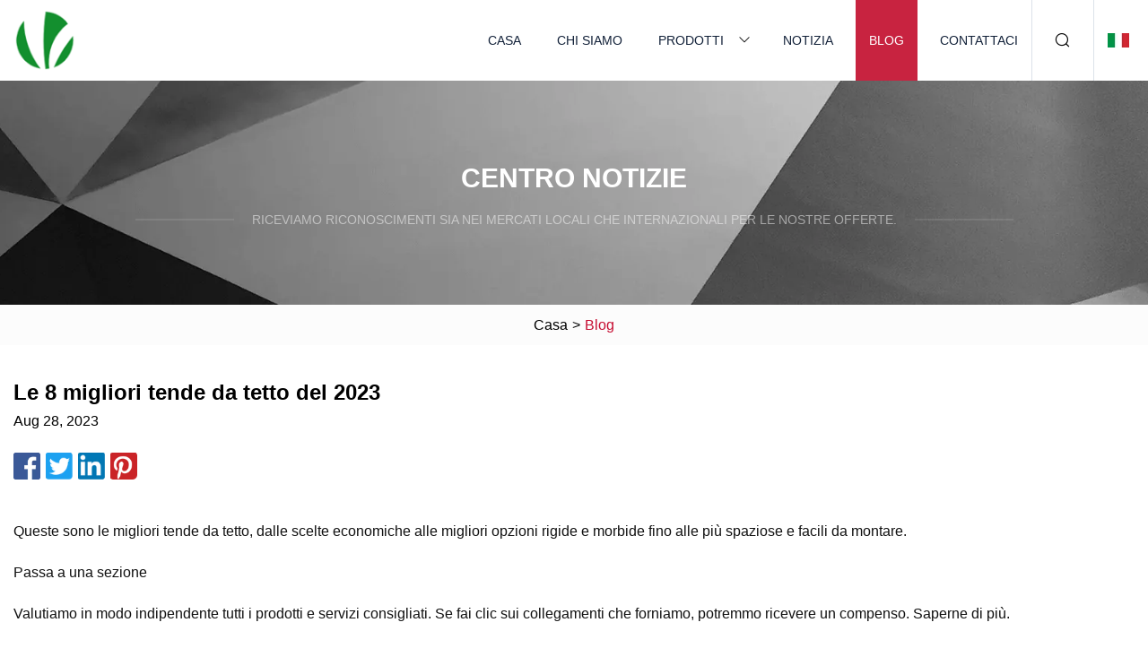

--- FILE ---
content_type: text/html; charset=utf-8
request_url: https://it.swxtx.com/blog/the-8-best-rooftop-tents-of-2023.html
body_size: 10743
content:
<!doctype html>
<html lang="it">
<head>
<meta charset="utf-8" />
<title>Le 8 migliori tende da tetto del 2023 | Guangzhou PVC Film Co., Ltd</title>
<meta name="description" content="Le 8 migliori tende da tetto del 2023" />
<meta name="keywords" content="Le 8 migliori tende da tetto del 2023" />
<meta name="viewport" content="width=device-width, initial-scale=1.0" />
<meta name="application-name" content="Guangzhou PVC Film Co., Ltd" />
<meta name="twitter:card" content="summary" />
<meta name="twitter:title" content="Le 8 migliori tende da tetto del 2023 | Guangzhou PVC Film Co., Ltd" />
<meta name="twitter:description" content="Le 8 migliori tende da tetto del 2023" />
<meta name="twitter:image" content="https://it.swxtx.com/uploadimg/logo81304.png" />
<meta http-equiv="X-UA-Compatible" content="IE=edge" />
<meta property="og:site_name" content="Guangzhou PVC Film Co., Ltd" />
<meta property="og:type" content="article" />
<meta property="og:title" content="Le 8 migliori tende da tetto del 2023 | Guangzhou PVC Film Co., Ltd" />
<meta property="og:description" content="Le 8 migliori tende da tetto del 2023" />
<meta property="og:url" content="https://it.swxtx.com/blog/the-8-best-rooftop-tents-of-2023.html" />
<meta property="og:image" content="https://it.swxtx.com/uploadimg/logo81304.png" />
<link href="https://it.swxtx.com/blog/the-8-best-rooftop-tents-of-2023.html" rel="canonical" />
<link href="https://it.swxtx.com/themes/astra/toast.css" rel="stylesheet" />
<link href="https://it.swxtx.com/uploadimg/ico81304.png" rel="shortcut icon" type="image/x-icon" />
<link href="https://it.swxtx.com/themes/astra/red/style.css" rel="stylesheet" />
<link href="https://it.swxtx.com/themes/astra/red/page.css" rel="stylesheet" />
<script type="application/ld+json">
[{
"@context": "https://schema.org/",
"@type": "BreadcrumbList",
"itemListElement": [{
"@type": "ListItem",
"name": "Casa",
"position": 1,
"item": "https://it.swxtx.com/blog/the-8-best-rooftop-tents-of-2023.html/"},{
"@type": "ListItem",
"name": "Blog",
"position": 2,
"item": "https://it.swxtx.com/blog.html"},{
"@type": "ListItem",
"name": "Le 8 migliori tende da tetto del 2023",
"position": 3,
"item": "https://it.swxtx.com/blog/the-8-best-rooftop-tents-of-2023.html"}]},{
"@context": "http://schema.org",
"@type": "NewsArticle",
"mainEntityOfPage": {
"@type": "WebPage",
"@id": "https://it.swxtx.com/blog/the-8-best-rooftop-tents-of-2023.html"},
"headline": "Guangzhou PVC Film Co., Ltd",
"image": {
"@type": "ImageObject",
"url": "https://it.swxtx.com"},
"datePublished": "",
"dateModified": "",
"author": {
"@type": "Organization",
"name": "Guangzhou PVC Film Co., Ltd",
"url": "https://it.swxtx.com"},
"publisher": {
"@type": "Organization",
"name": "it.swxtx.com",
"logo": {
"@type": "ImageObject",
"url": "https://it.swxtx.com/uploadimg/logo81304.png"}},
"description": "Le 8 migliori tende da tetto del 2023"
}]
</script>
<script type="text/javascript" src="//info.53hu.net/traffic.js?id=08a984h6ak"></script>
</head>
<body class="index">
<!-- header -->
<header>
  <div class="container">
    <div class="head-logo"><a href="https://it.swxtx.com/" title="Guangzhou PVC Film Co., Ltd"><img src="/uploadimg/logo81304.png" width="70" height="70" alt="Guangzhou PVC Film Co., Ltd"><span>Guangzhou PVC Film Co., Ltd</span></a></div>
    <div class="menu-btn"><em></em><em></em><em></em></div>
    <div class="head-content">
      <nav class="nav">
        <ul>
          <li><a href="https://it.swxtx.com/">Casa</a></li>
          <li><a href="https://it.swxtx.com/about-us.html">Chi siamo</a></li>
          <li><a href="https://it.swxtx.com/products.html">Prodotti</a><em class="iconfont icon-xiangxia"></em>
            <ul class="submenu">
              <li><a href="https://it.swxtx.com/pvc-finished-products.html">Prodotti finiti in PVC</a></li>
              <li><a href="https://it.swxtx.com/tent-fabric.html">Tessuto della tenda</a></li>
              <li><a href="https://it.swxtx.com/pvc-film.html">Pellicola in PVC</a></li>
              <li><a href="https://it.swxtx.com/pvc-tent.html">Tenda in PVC</a></li>
              <li><a href="https://it.swxtx.com/pe-fabric.html">TessutoPE</a></li>
              <li><a href="https://it.swxtx.com/pvc-fabric.html">Tessuto in PVC</a></li>
              <li><a href="https://it.swxtx.com/tpu-material.html">Materiale TPU</a></li>
              <li><a href="https://it.swxtx.com/pvc-tarpaulin.html">Telone in PVC</a></li>
              <li><a href="https://it.swxtx.com/pvc-tarpaulin.html">Telone in PVC</a></li>
              <li><a href="https://it.swxtx.com/pvc-fish-pond.html">Stagno per pesci in PVC</a></li>
              <li><a href="https://it.swxtx.com/truck-tarpaulin.html">Telone per camion</a></li>
              <li><a href="https://it.swxtx.com/luggage-and-bags.html">Bagagli E Borse</a></li>
            </ul>
          </li>
          <li><a href="https://it.swxtx.com/news.html">Notizia</a></li>
          <li class="active"><a href="https://it.swxtx.com/blog.html">Blog</a></li>
          <li><a href="https://it.swxtx.com/contact-us.html">Contattaci</a></li>
        </ul>
      </nav>
      <div class="head-search"><em class="iconfont icon-sousuo"></em></div>
      <div class="search-input">
        <input type="text" placeholder="Keyword" id="txtSearch" autocomplete="off">
        <div class="search-btn" onclick="SearchProBtn()"><em class="iconfont icon-sousuo" aria-hidden="true"></em></div>
      </div>
      <div class="languagelist">
        <div title="Language" class="languagelist-icon"><span>Language</span></div>
        <div class="languagelist-drop"><span class="languagelist-arrow"></span>
          <ul class="languagelist-wrap">
                            <li class="languagelist-active"><a href="https://it.swxtx.com/blog/the-8-best-rooftop-tents-of-2023.html"><img src="/themes/astra/images/language/it.png" width="24" height="16" alt="Italiano" title="it">Italiano </a></li>
                                    <li>
                                        <a href="https://www.swxtx.com/blog/the-8-best-rooftop-tents-of-2023.html">
                                            <img src="/themes/astra/images/language/en.png" width="24" height="16" alt="English" title="en">
                                            English
                                        </a>
                                    </li>
                                    <li>
                                        <a href="https://fr.swxtx.com/blog/the-8-best-rooftop-tents-of-2023.html">
                                            <img src="/themes/astra/images/language/fr.png" width="24" height="16" alt="Français" title="fr">
                                            Français
                                        </a>
                                    </li>
                                    <li>
                                        <a href="https://de.swxtx.com/blog/the-8-best-rooftop-tents-of-2023.html">
                                            <img src="/themes/astra/images/language/de.png" width="24" height="16" alt="Deutsch" title="de">
                                            Deutsch
                                        </a>
                                    </li>
                                    <li>
                                        <a href="https://es.swxtx.com/blog/the-8-best-rooftop-tents-of-2023.html">
                                            <img src="/themes/astra/images/language/es.png" width="24" height="16" alt="Español" title="es">
                                            Español
                                        </a>
                                    </li>
                                    <li>
                                        <a href="https://pt.swxtx.com/blog/the-8-best-rooftop-tents-of-2023.html">
                                            <img src="/themes/astra/images/language/pt.png" width="24" height="16" alt="Português" title="pt">
                                            Português
                                        </a>
                                    </li>
                                    <li>
                                        <a href="https://ja.swxtx.com/blog/the-8-best-rooftop-tents-of-2023.html"><img src="/themes/astra/images/language/ja.png" width="24" height="16" alt="日本語" title="ja"> 日本語</a>
                                    </li>
                                    <li>
                                        <a href="https://ko.swxtx.com/blog/the-8-best-rooftop-tents-of-2023.html"><img src="/themes/astra/images/language/ko.png" width="24" height="16" alt="한국어" title="ko"> 한국어</a>
                                    </li>
                                    <li>
                                        <a href="https://ru.swxtx.com/blog/the-8-best-rooftop-tents-of-2023.html"><img src="/themes/astra/images/language/ru.png" width="24" height="16" alt="Русский" title="ru"> Русский</a>
                                    </li>
                           
          </ul>
        </div>
      </div>
    </div>
  </div>
</header>
<main>
  <div class="inner-banner"><img src="/themes/astra/images/inner-banner.webp" alt="banner">
    <div class="inner-content">
      <div class="inner-title">Centro notizie</div>
      <div class="inner-des"><em></em><span>Riceviamo riconoscimenti sia nei mercati locali che internazionali per le nostre offerte.</span><em></em></div>
    </div>
  </div>
  <div class="page-breadcrumbs"><a href="https://it.swxtx.com/">Casa</a> > <span>Blog</span></div>
  <div class="page-main page-news">
    <div class="container">
      <div class="page-content">
        <h1 class="newsdetails-title">Le 8 migliori tende da tetto del 2023</h1>
        <div class="newsdetails-date">Aug 28, 2023</div>
        <div class="sharewrap"></div>
        <div class="newsdetails-content">
          <article><p>Queste sono le migliori tende da tetto, dalle scelte economiche alle migliori opzioni rigide e morbide fino alle più spaziose e facili da montare.</p><p>Passa a una sezione</p><p> Valutiamo in modo indipendente tutti i prodotti e servizi consigliati.  Se fai clic sui collegamenti che forniamo, potremmo ricevere un compenso.  Saperne di più.</p><p>Viaggi + Tempo libero / Alli Waataja</p><p> Ottenere una tenda sul tetto fa salire di livello il tuo gioco di campeggio in auto, letteralmente.  I vantaggi di una tenda montata sul tuo veicolo sono innumerevoli: ti sollevano da terra (migliorando la protezione del clima e la circolazione dell'aria), aggiungono uno strato di sicurezza contro la fauna selvatica, offrono viste migliori e possono supportare un materasso molto più morbido di il tuo tipico materassino da campeggio.  I migliori eccellono in tutto: ampio spazio per una manciata di campeggiatori, un comodo materasso e numerose opzioni di visualizzazione tramite finestre e lucernari.  Ma abbiamo le scelte migliori per tutti i tipi di camper, dal guscio rigido al guscio morbido, per veicoli grandi e piccoli e per coloro che vogliono trasportare la bicicletta o il kayak insieme alla tenda.</p><p> Nel valutare le nostre scelte migliori, abbiamo preso nota delle caratteristiche chiave di ciascuna tenda: quanto è facile installarla su un portapacchi sportivo, quanto velocemente si monta e che tipo di caratteristiche include per migliorare la tua esperienza di campeggio: tutto, dalle finestre spaziose alla facile -porte d'ingresso per opzioni di archiviazione interne ed esterne.  Abbiamo anche parlato con Austin Tucker, Brand Manager di Yakima, per suggerimenti e consigli.</p><p>Amazzonia</p><p>Nelle notti asciutte, puoi togliere il tettuccio antipioggia per un'ampia traspirabilità e una vista mozzafiato, ma il tettuccio ha anche due lucernari integrati così puoi sempre guardare il cielo.</p><p>Dato che il pavimento è interamente ricoperto da un materasso in schiuma, è necessario fare attenzione a riporre gli oggetti che potrebbero potenzialmente danneggiare il materiale.</p><p> Con ampio spazio interno per tre camper e un morbido materasso in schiuma da parete a parete spesso 2,5 pollici per un comfort confortevole, la tenda da tetto Yakima SkyRise Medium si monta rapidamente e non richiede attrezzi per fissarla al portapacchi.  Il design della tenda rispecchia i modelli backcountry, il che la rende leggera e resistente, con nylon rivestito in PU 210D;  pali in alluminio resistenti e preimpostati;  e molti pannelli in rete per evitare il surriscaldamento.  Viene fornita con una scala telescopica, nuclei di bloccaggio SKS per fissare la tenda al portapacchi e compatibilità con la linea di accessori per tende Yakima.</p><p> Progettata per funzionare con una varietà di tipi di veicoli, la tenda può essere utilizzata con un SUV, un camion o una berlina, estendendosi oltre il lato dell'auto per fornire il massimo ingombro.  La porta è piacevolmente ampia, facilitando l'entrata e l'uscita.  E una volta dentro, puoi abbassare i pannelli solidi per coprire le finestre in rete e chiuderle con cerniera per sigillare il calore nelle notti più fredde.  Bonus: la fodera del materasso può essere rimossa per una facile pulizia in lavatrice.</p><p><strong>Prezzo al momento della pubblicazione:</strong>$ 1.899</p><p><strong>I dettagli:</strong> Dimensioni aperte: 56 x 96 x 48 pollici |  Dimensioni da chiuso: 58 x 48 x 16,5 pollici |  115 sterline |  3 persone</p><p>Corridore anteriore</p><p>Veloce da montare e spaziosa per due camper, la tenda da tetto Front Runner è dotata di tessuti resistenti per il campeggio di tre stagioni e rimane una delle opzioni più leggere sul mercato.</p><p>La tenda è progettata specificatamente per essere utilizzata con i portapacchi Front Runner.</p><p> Non lasciarti dissuadere dal prezzo della tenda da tetto Front Runner: la tenda per due persone è realizzata con materiali di alta qualità, tra cui una tenda ripstop in poliestere/cotone da 260 grammi e una tenda in poliestere oxford 400D completamente coprente, resistente ai raggi UV pioggia.  Si apre con un movimento fluido, sollevando la tenda.  Quindi sali la scala scorrevole in alluminio per accedere all'interno della tenda, che vanta un materasso in schiuma ad alta densità da 2,25 pollici rivestito con un rivestimento in tessuto poly oxford lavabile, resistente all'umidità e alla muffa.  Con un peso di soli 95 libbre, è una delle tende da tetto più leggere disponibili e, quando è chiusa, la tenda misura solo 13 pollici di altezza, il che aiuta a ridurre la resistenza durante la guida.  Le finestre di ventilazione del lucernario integrate nel tetto possono essere sigillate nelle notti più fredde e anche le finestre laterali si chiudono con cerniera per garantire la privacy.  Montare la tenda può richiedere un certo sforzo, anche se vendono un kit di montaggio per tenda a sgancio rapido in quattro pezzi se prevedi di rimuoverla spesso: in ogni caso, la tenda stessa è protetta da un robusto nylon da 650 grammi rivestito in PVC. copertina, un dettaglio intelligente che allungherà la vita del prodotto.</p><p><strongPrice at time of publish: /strong$1,209/p><p><strongThe Details:/strong Open dimensions: 131 x 90 x 52.4 inches | Closed dimensions: 52.4 x 49 x 13 inches | 93 pounds | 2-person/p><pCamping World/p><pThe simple setup and quick pitching makes the Trustmade a reliable four-season rooftop tent, and it also can double as a cargo box./p><pThere’s no foam mattress on the floor, and it’s quite heavy./p><pArchitecturally, the Camping World Trustmade Hard Shell Rooftop Tent couldn't be simpler. When pitched it’s a spacious 82 x 50 x 13-inch rectangle — ample space for two campers, which collapses to a slim, 13-inch profile when not in use. It goes up in less than two minutes and comes with a 7.5-foot extendable aluminum ladder that's tall enough for most vehicles. The 100 percent waterproof construction employs a hard top and a ABS bottom with a stainless steel frame, a felt lining, and honeycomb panels for reinforcement, with insulation to cut noise and regulate the internal temperature; it’s a great option for four-season camping. A wide door and two windows with mesh panels amp circulation when camping in hotter weather, and internal straps at the roof can accommodate accessories like a lantern. Unlike most models, it doesn’t come with a mattress, so you’ll need sleeping pads, but this also allows the Trustmade to double as a cargo box./p><p><strongPrice at time of publish: /strong$1,649/p><p><strongThe Details:/strong Open dimensions: 82 x 50 x 36 inches | Closed dimensions: 82 x 50 x 13 inches | 205 pounds | 2-person/p><pAmazon/p><pThe robust fabrics in the Smittybilt Gen2 Overlander Tent are durable and easy to pitch, and it includes an internal LED light strip./p><pIt’s rated to fit three campers, but some may find it a bit tight, and attaching the tent to the roof rack requires tightening several bolts to make it secure./p><pOutfitted with a full-sized bed, the Smittybilt Gen2 Overlander Tent will accommodate up to three campers and fit any vehicle type. It pitches quickly and comes with a heavy-duty 600D ripstop polyester/polyurethane-impregnated roof to block out wind, which pairs with the 420D Oxford rainfly for truly bomber protection from the elements. No-see-um mosquito screens help regulate the temperature, and a mixture of spring steel fly poles and aluminum tent frame poles make it robust even in strong winds. Packed down, it measures only 11 inches high, making it one of the more svelte options available, and includes a cover crafted from heavy-duty 1040-gram 200D PVC with waterproof, UV-resistant velcro straps. It even comes with an LED strip inside, providing ambient light to supplement your other camping accessories./p><p><strongPrice at time of publish: /strong$1,300/p><p><strongThe Details:/strong Open dimensions: 95 x 56 x51 inches | Closed dimensions: 47 x 56 x 11 Inches | 118 pounds | 3-person/p><pREI/p><pThe minimalist design of the Thule Foothill frees up space to carry other items on your roof rack, and though it packs down small, the pitched interior is generous and lined with huge windows and skylights./p><pThe mattress is thin compared to some other options, and some campers may want extra padding beyond the 4-centimeter bed that’s included./p><pUnlike most rooftop tents, which typically sit on the entire roof of your vehicle (and often extend outward as well), the Thule Foothill takes only half the width of your rack, which frees up space to carry a bike or other equipment. Designed for two campers and smaller vehicles like sedans, it folds down into a compact 9.5-inch rectangle to reduce drag, and setup is a breeze — just unfold the tent and deploy the telescoping poles. Enter the wide door and you’ll find panoramic windows that stretch the length of the tent, along with two huge skylights that improve airflow and allow for impressive stargazing; the window configuration is some of the most generous found in rooftop tents. The floor is lined with a low-profile 4-centimeter mattress with a machine-washable cover, mesh internal pockets keep at-hand items within reach, and exterior attachment points let you latch on gear./p><p><strongPrice at time of publish: /strong$2,000/p><p><strongThe Details:/strong Open dimensions: 84 x 47 x 37 inches | Closed dimensions: 83 x 24 x 9.5 inches | Weight: 122 pounds | 2-person/p><pAmazon/p><pThe massive Bushveld can easily house up to four campers, with a large footprint, loads of smart add-ons and accessories, and ample four-season protection from the elements./p><pThis large-capacity tent comes at a higher-than-average price point./p><pReady to house up a family of campers, the spacious Overland Vehicle Systems Bushveld rooftop tent uses a hardside roof (when closed) that folds out when pitching the tent, making for solid weatherproof protection when paired with the 420D oxford ripstop rainfly. The massive tent pitches easily thanks to two nitrogen-charged 35.5 x 1-inch struts that support the three-piece cantilever design — simply release the tent by unlatching the roof at four points and then fold out the bottom. Windows can be rolled up to improve airflow, and the ceiling boasts a 39 x 25.5-inch skylight. In addition to the included quilted memory foam mattress, which sits in the insulated base with a built-in anti-condensation layer, the Bushveld really packs in the add-ons, including two external shoe pouches, an LED light strip, a blanket, memory foam pillows, two internal storage pouches, a storage loft with size outside pockets, and a large pocket to store your bedding./p><p><strongPrice at time of publish: /strong$2,200/p><p><strongThe Details:/strong Open dimensions: 81 x 84 x 43 inches | Closed dimensions: 81 x 47 x1 0 inches | 180 pounds | 4-person/p><pAmazon/p><pLoaded with features that experienced and first-time campers alike will love, the newly redesigned Condor 2 pitches quickly and provides three-season protection for up to three campers./p><pIt’s more expensive than some larger tents./p><pThe hardshell Roofnest Condor 2 uses standard bolts and clasps to secure itself to your roof rack, but once it’s in place, pitching the tent itself is a quick process: unlatch the roof, pull out the extendable ladder, and then raise the tent via levers on either side. Then you can make quick micro-adjustments to the side windows, which can be closed, rolled up, or deployed into window awnings that offer some protection from light rain without having to seal everything off. Inside, an ample skylight allows for stargazing, and they’ve integrated a smart sequence of mesh pockets on the hardsided part of the tent for gear storage as well as storage space for up to three sleeping bags. You’ll also find a 2-inch-thick queen-size memory foam mattress, which is enough room for up to three campers to sleep comfortably. The newly redesigned Condor 2 also comes with two HVAC ports for a heater or portable A/C, three dimmable LEDs, and heavy-duty locking latches./p><p><strongPrice at time of publish: /strong$3,395/p><p><strongThe Details:/strong Open dimensions: 81 x 53 x 40 inches | Closed dimensions: 60 x 49 x 14 inches | 155 pounds | 3-person/p><piKamper/p><pThe Skycamp 2.0 houses a king-sized mattress with space for four campers, loads of smart storage integration, and a very quick setup./p><pAll that extra space comes at a price./p><pWhether you need to house four tall campers or simply want more space, the iKamper Skycamp 2.0 will accommodate. The hardsided tent includes a king-sized high-density polyfoam mattress, quilted insulation to afford four-season camping, and two canopy windows with three layers: inner see-through vinyl, a mesh window for breathability, and an outer poly panel that works with the 300-gram polycotton canvas tent body to block out the light. Or, opt to open up the massive skylight to view the stars and let ambient light wake you in the morning. Setup is a breeze, typically taking less than three minutes, and the tent is designed to also store your sleeping bags and pillows when closed to make assembly even easier. And patented, universal mounting hardware works with all roof rack types and installs more quickly than bolt/latch designs./p><p><strongPrice at time of publish: /strong$3,119/p><p><strongThe Details:/strong Open dimensions: 83 x 77 x 48 inches | Closed dimensions: 83x77x13 inches | 160 pounds | 4-person/p><pHard shell rooftop tents come with a hard, durable plastic lid that, when closed, looks cleaner and typically provides better aerodynamics than soft-top tents, which can slightly improve your vehicle’s gas mileage. Hard shell tents use that hard lid either as the tent roof or a sidewall once the rest of the fabric tent is pitched. This typically provides better insulation and weather protection, but you do sacrifice a 360-degree view (or a skyline window). Soft-bodied tents utilize the same construction and configuration of a typical camping tent, nestling into themselves and then pitched with a series of aluminum poles. Most soft shell rooftop tents also come with a cover that’s more impervious to the elements when it’s packed down for transport. Soft shell tents can take a bit more time to pitch. Hard shell tents are typically rated to handle bad weather in all seasons, while most soft-sided tents are best used in the spring, summer, and fall. Price points and overall weight is roughly the same, though hard-sided tents can be a bit heavier and more expensive. But that hard-sided protection also means they can last longer./p><pIf you’re a fair-weather camper who can tolerate rain but don’t have ambitions to camp in the winter, go with a three-season rooftop tent. All rooftop tents are sufficiently weatherproof, utilizing durable rain flies and sometimes hard plastic materials to combat rain and wind–and since you’re sleeping off the ground, you don’t have to worry about water run-off. If you do plan on camping in the winter, go with a more robust four-season tent; rooftop tents are already warmer than on-the-ground models simply because they’re off the ground and often come with a bit of insulation and a thicker mattress than you’d get with a typical camping sleeping pad. When evaluating your rooftop tent, also take note of the overall height — the height of both the roof rack upon which the tent sits and the height of the tent when closed — to make sure you have sufficient clearance for your garage or any overpasses you may encounter. Otherwise, the limits of where you can take your rooftop tent are limited only by the kinds of roads your vehicle can handle./p><pFirst, you need a roof rack to support your rooftop tent, so if you don’t have one, start there. Then, Austin Tucker, Brand Manager at Yakima, advises that you should start by “checking your specific vehicle manufacturer’s recommendations on the max weight your roof can support.” Be sure to check the make, model, and year. Most tents require a 165-pound load or more. Consult the tent maker’s website, which typically has tools to help you understand which products fit which vehicles. “We have a pretty nifty tool that allows you to plug in the exact year, make, and model of your vehicle,” Tucker says./p><pAlso be sure that the extendable ladder is tall enough to reach the max height of your vehicle when it’s set at an angle; ladders are always included with the tent, but taller vehicles may require a ladder extension, which most brands sell separately./p><pSpecific installation will vary based on your vehicle type, but in general the tent base is designed to sit and attach to a parallel-bar-style roof rack, clamping into place in four areas so that the tent is secure. Some use Allen wrench screws, while other manufacturers use two nut-and-bolt attachment points at the four connection points to secure the clamp to the tent, sandwiched between the rack itself. But a few brands win points for no-tool installation that makes getting the tent secured much easier. Keep in mind, most tents weigh at least 100 pounds, and installation is a two-person job (though pitching the tent can be done solo once it’s secured)./p><pWhile a closed rooftop tent adds height to the vehicle, which adds drag to the vehicle when it’s driving, Austin says it’s not a huge deal. “It depends on a lot of factors, but in general we don’t see a massive difference,” he said, based on internal research and studies. But if you’re seriously concerned about excess drag, go with one that packs down into a lower profile./p><p“There aren’t any specific limitations,” says Austin. “We recommend driving the speed limit and taking into account all conditions such as the state of the road, the surface of the road, traffic, wind, etc. Vehicle cornering, braking, and sensitivity to side winds can change with rooftop loads.” Before heading out on a long-distance road trip, it’s wise to conduct a few test drives to get used to how the tent might impact your vehicle’s performance./p><pFor the soft-sided materials (typically made of nylon or polyester) use a mild detergent and water to wash any dirt or grime off, and for hard-sided materials, any cleaning agent rated for cleaning plastic will work. And always be sure to dry your tent fully before closing it up — and if you can’t do it when you break camp, pitch the tent when you get home to let it dry thoroughly to avoid mildew. Most tents that come with mattresses also have a machine-wash-friendly mattress cover to clean that material./p><pFor this story, Nathan Borchelt conducted extensive research and interviewed experts to find the best rooftop tents for all camping scenarios. He’s been writing, rating, and reviewing outdoor and travel products for decades and is actively involved in the outdoors. He also spoke to Austin Tucker, Brand Manager at Yakima./p><pLove a great deal? Sign up for our T+L Recommends newsletter and we’ll send you our favorite travel products each week./p><strongPrice at time of publish: /strong><strongThe Details:/strong><strongPrice at time of publish: /strong><strongThe Details:/strong><strongPrice at time of publish: /strong><strongThe Details:/strong><strongPrice at time of publish: /strong><strongThe Details:/strong><strongPrice at time of publish: /strong><strongThe Details:/strong><strongPrice at time of publish: /strong><strongThe Details:/strong><strongPrice at time of publish: /strong><strongThe Details:/strong><strongPrice at time of publish: /strong><strongThe Details:/strong></article>
        </div>
        <div class="pagelink">
          <div class="pagelink-item"><a href="/blog/aerogogo-aerotent-inflatable-tent.html" title="Tenda gonfiabile Aerogogo Aerotent"><em></em><span>Precedenti</span></a></div>
          <div class="backlist"><a href="/blog.html"><em class="iconfont icon-caidan"></em><span>Torna alla lista</span></a></div>
          <div class="pagelink-item"><a href="/blog/if-you-struggle-with-decorating-these-17-products-will-make-your-home-look-so-stylish-without-a-lot-of-effort.html" title="Se hai difficoltà a decorare, questi 17 prodotti renderanno la tua casa così elegante senza troppi sforzi"><em></em><span>Prossimo</span></a></div>
        </div>
      </div>
    </div>
  </div>
</main>
  
<!-- footer -->
<footer>
  <div class="container">
    <div class="foot-item">
      <div class="foot-title">Navigazione</div>
      <ul>
        <li><a href="https://it.swxtx.com/">Casa</a></li>
        <li><a href="https://it.swxtx.com/about-us.html">Chi siamo</a></li>
        <li><a href="https://it.swxtx.com/products.html">Prodotti</a></li>
        <li><a href="https://it.swxtx.com/news.html">Notizia</a></li>
        <li><a href="https://it.swxtx.com/blog.html">Blog</a></li>
        <li><a href="https://it.swxtx.com/contact-us.html">Contattaci</a></li>
        <li><a href="https://it.swxtx.com/sitemap.xml">Mappa del sito</a></li>
        <li><a href="https://it.swxtx.com/privacy-policy.html">Privacy Policy</a></li>
      </ul>
    </div>
    <div class="foot-item foot-company">
      <div class="foot-title">Azienda partner</div>
      <ul>
<li><a href="http://it.cawonslabelmachine.com/" target="_blank">Guangzhou Cawon Machinery Equipment Co., Ltd</a></li><li><a href="https://it.chinahaonadoors.com/" target="_blank">Haona Industrial and Trading Co., Limited</a></li><li><a href="http://it.enswchem.com/" target="_blank">Southwest Institute of Chemical</a></li><li><a href="https://it.kindrateqd.com/" target="_blank">Qingdao Kindrate Machinery Technology Co., Ltd</a></li><li><a href="https://it.zjquality.net/" target="_blank">Zhoushan  Kolaite  Strumento  Co.,  Ltd</a></li><li><a href="https://it.medicalsurgicalseller.com/" target="_blank">Trifanz  Medico  Dispositivo  Co.,  Ltd</a></li>      </ul>
    </div>
    <div class="foot-share"><a href="https://it.swxtx.com/" rel="nofollow" title="facebook"><em class="iconfont icon-facebook"></em></a><a href="https://it.swxtx.com/" rel="nofollow" title="linkedin"><em class="iconfont icon-linkedin"></em></a><a href="https://it.swxtx.com/" rel="nofollow" title="twitter"><em class="iconfont icon-twitter-fill"></em></a><a href="https://it.swxtx.com/" rel="nofollow" title="youtube"><em class="iconfont icon-youtube"></em></a><a href="https://it.swxtx.com/" rel="nofollow" title="instagram"><em class="iconfont icon-instagram"></em></a><a href="https://it.swxtx.com/" rel="nofollow" title="TikTok"><em class="iconfont icon-icon_TikTok"></em></a></div>
    <div class="foot-copyright">
      <p>Copyright &copy; it.swxtx.com, tutti i diritti riservati.&nbsp;&nbsp;&nbsp;<a href="/cdn-cgi/l/email-protection#17647f7660795764606f636f3974787a" target="_blank"><span class="__cf_email__" data-cfemail="35465d54425b7546424d414d1b565a58">[email&#160;protected]</span></a></p>
    </div>
  </div>
  <div class="gotop"><span>TOP</span></div>
</footer>
 
<!-- script --> 
<script data-cfasync="false" src="/cdn-cgi/scripts/5c5dd728/cloudflare-static/email-decode.min.js"></script><script src="https://it.swxtx.com/themes/astra/js/jquery3.6.1.js"></script>
<script src="https://it.swxtx.com/themes/astra/js/vanilla-lazyload.js"></script>
<script src="https://it.swxtx.com/themes/astra/js/style.js"></script>
<script src="https://it.swxtx.com/themes/astra/js/page.js"></script>
<script src="https://it.swxtx.com/themes/astra/js/toast.js"></script>
<script src="https://it.swxtx.com/themes/astra/js/share.js"></script>
<script src="https://platform-api.sharethis.com/js/sharethis.js#property=5eec0fd89a302d0012ac463a&product=sop" type="text/javascript" async></script>
<script defer src="https://static.cloudflareinsights.com/beacon.min.js/vcd15cbe7772f49c399c6a5babf22c1241717689176015" integrity="sha512-ZpsOmlRQV6y907TI0dKBHq9Md29nnaEIPlkf84rnaERnq6zvWvPUqr2ft8M1aS28oN72PdrCzSjY4U6VaAw1EQ==" data-cf-beacon='{"version":"2024.11.0","token":"85f862aa7d9148899cc1e118a59989cb","r":1,"server_timing":{"name":{"cfCacheStatus":true,"cfEdge":true,"cfExtPri":true,"cfL4":true,"cfOrigin":true,"cfSpeedBrain":true},"location_startswith":null}}' crossorigin="anonymous"></script>
</body>
</html>
